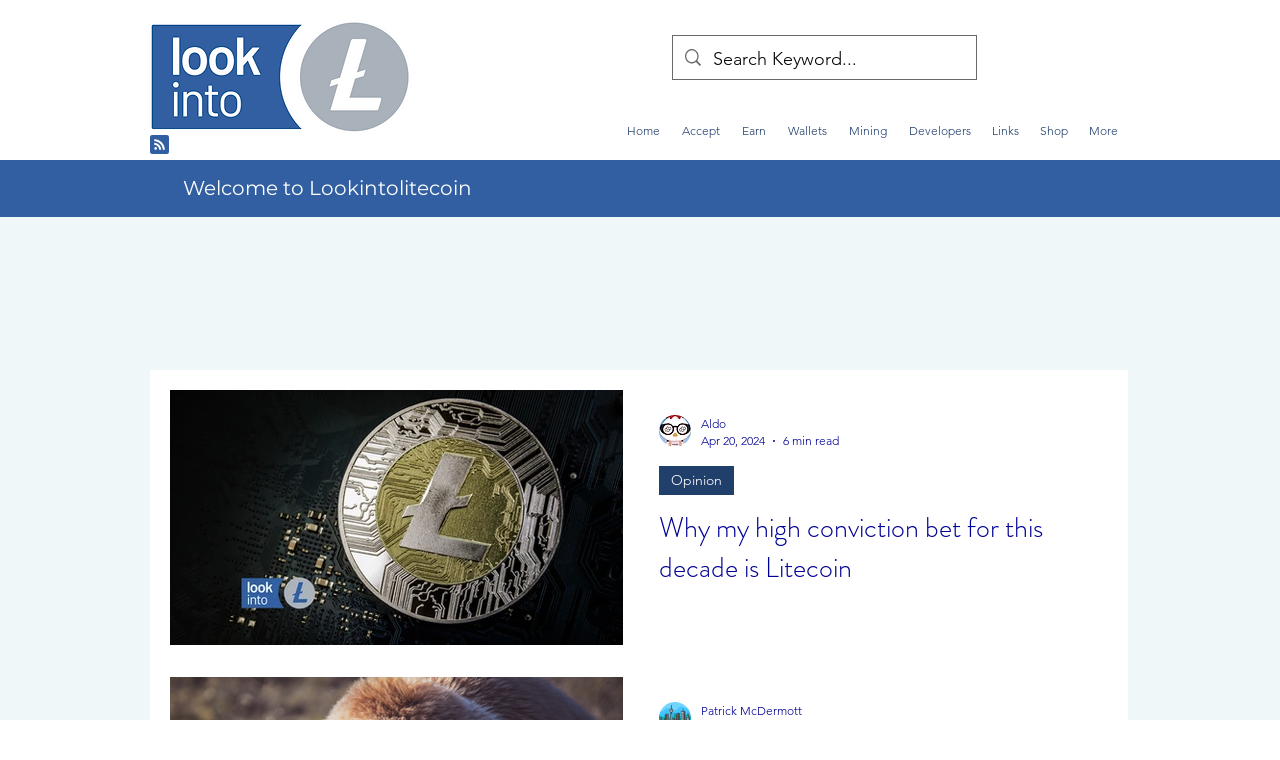

--- FILE ---
content_type: text/html; charset=utf-8
request_url: https://www.google.com/recaptcha/api2/aframe
body_size: 268
content:
<!DOCTYPE HTML><html><head><meta http-equiv="content-type" content="text/html; charset=UTF-8"></head><body><script nonce="whnCw4jNC9BOebi5PHBtvQ">/** Anti-fraud and anti-abuse applications only. See google.com/recaptcha */ try{var clients={'sodar':'https://pagead2.googlesyndication.com/pagead/sodar?'};window.addEventListener("message",function(a){try{if(a.source===window.parent){var b=JSON.parse(a.data);var c=clients[b['id']];if(c){var d=document.createElement('img');d.src=c+b['params']+'&rc='+(localStorage.getItem("rc::a")?sessionStorage.getItem("rc::b"):"");window.document.body.appendChild(d);sessionStorage.setItem("rc::e",parseInt(sessionStorage.getItem("rc::e")||0)+1);localStorage.setItem("rc::h",'1768956367317');}}}catch(b){}});window.parent.postMessage("_grecaptcha_ready", "*");}catch(b){}</script></body></html>